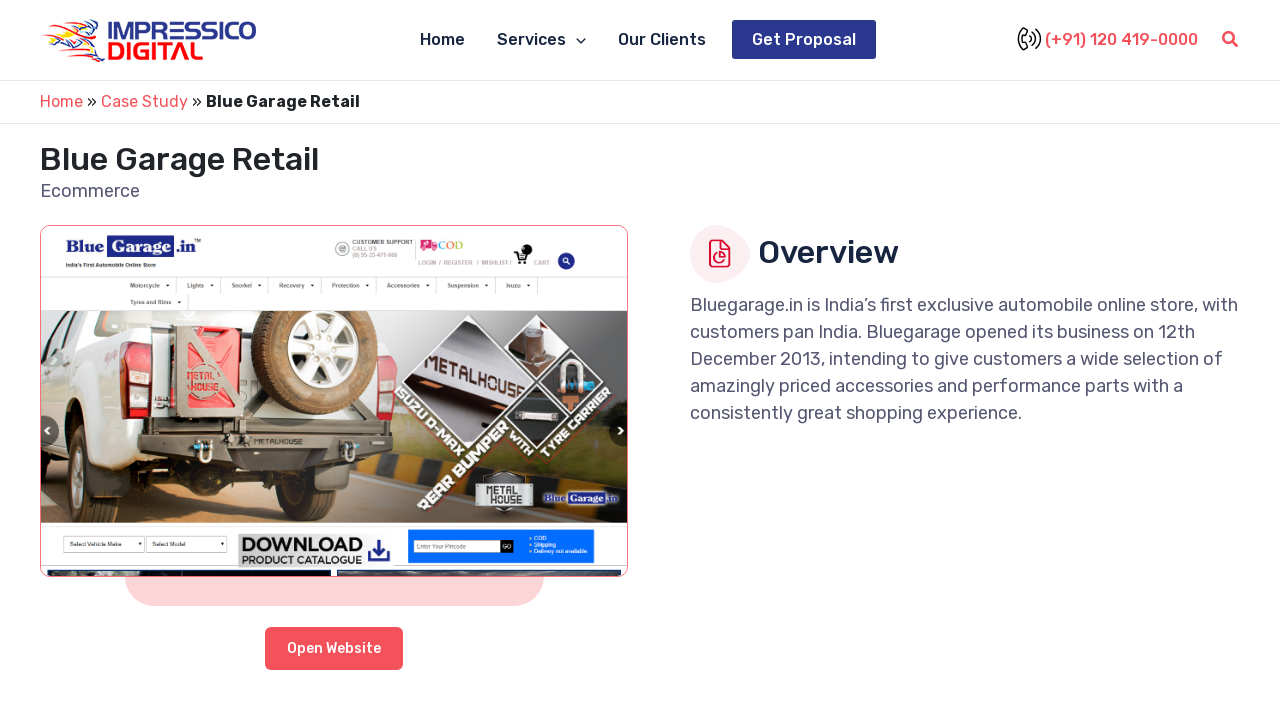

--- FILE ---
content_type: text/css
request_url: https://www.impressicodigital.com/wp-content/themes/ibsdigital-2023/style.css?ver=1.0.0
body_size: 82705
content:
/**
Theme Name: IBS Digital
Author: Gautam Murarka
Author URI: https://www.impressico.com
Description: Digital Marketing Agency | Digital Marketing Company
Version: 1.0.0
License: GNU General Public License v2 or later
License URI: http://www.gnu.org/licenses/gpl-2.0.html
Text Domain: ibs-digital
Template: astra
*/
.site-content .ast-container{display: block; max-width: 100%; padding: 0;}
/* .single-post .site-content .ast-container, .blog .site-content .ast-container{max-width: 1240px;display: flex;} */
.head-contact a{
    color: #F3525A;
    font-size: 16px;
    font-weight: 500;
    text-decoration: none;
    display: flex;
}
.head-contact a i{font-size: 23px; color: #000;}
* {
  margin: 0;
  padding: 0;
  box-sizing: border-box;
  -webkit-transition: all 0.5s ease;
  transition: all 0.5s ease;
}
*:focus, a:focus{outline: none;}

body {
  font-family: "Rubik", sans-serif;
  background-color: #F8F8F8;
}

body, html {
  height: 100%;
}

/*===============Variables=============*/
/*===============Mixin================*/
/**============Common CSS============**/
ul, li {
  padding: 0;
  margin: 0;
}

.clear {
  clear: both;
}

.bordernone {
  border: none !important;
}

.color-gray {
  color: #565872;
}



h2 {
  color: #172541;
}

h3 {
  color: #172541;
  margin-bottom: 0px;
  width: 100%;
}

h4 {
  font-size: 20px;
  font-weight: 500;
  color: #172541;
  margin-bottom: 0;
}

p {
  font-size: 18px;
  color: #565872;
  margin-bottom: 0;
}

img {
  max-width: 100%;
}

input {
  border: 1px solid #C5CFDD;
  border-radius: 8px;
  background-color: #fff;
  color: #7E8DA6;
  font-family: "Lato", sans-serif;
  font-size: 16px;
  font-weight: 400;
  width: 100%;
  height: 48px;
  padding: 0 10px;
}
#wpforms-44288 input[type="text"], #wpforms-44288 input[type="tel"], #wpforms-44288 input[type="email"] {
  border: 1px solid #C5CFDD;
  border-radius: 8px;
  background-color: #fff;
  color: #7E8DA6;
  font-family: "Lato", sans-serif;
  font-size: 16px;
  font-weight: 400;
  width: 100%;
  height: 48px;
  padding: 0 10px;
}
input:focus {
  outline: none;
}

#wpforms-44288 textarea {
  border: 1px solid #C5CFDD;
  border-radius: 8px;
  background-color: #fff;
  color: #7E8DA6;
  font-family: "Lato", sans-serif;
  font-size: 16px;
  font-weight: 400;
  width: 100%;
  padding: 10px 10px;
  resize: none;
}
#wpforms-44288 textarea:focus {
  outline: none;
}

/*****Common Button*****/
.faq-form .wpforms-container-full .wpforms-submit-container button.wpforms-submit , #wpforms-44288 button {
  background-color: #F3525A;
  color: #fff;
  border-radius: 6px;
  font-size: 20px;
  font-weight: 500;
  padding: 9px 22px;
  border: none;
}
.faq-form .wpforms-container-full .wpforms-submit-container button[type=submit]:hover{background-color: #F3525A; border:none;}
.contact-btn {
  background-color: #fff;
  border: 1px solid #565872;
  border-radius: 6px;
  padding: 15px 32px;
  font-weight: 700;
  font-size: 16px;
  text-transform: uppercase;
  color: #565872;
  box-shadow: 3px 4px 0px 0px #565872;
}
.contact-btn i {
  font-size: 24px;
  vertical-align: middle;
}
.contact-btn.active, .contact-btn:hover, .contact-btn:focus {
  color: #F3525A;
  box-shadow: 3px 4px 0px 0px #F3525A;
  border: 1px solid #F3525A;
  background: #fff;
}

.get-direction-btn {
  border: 1px solid #C8D6E8;
  padding: 10.5px 20px;
  background-color: #fff;
  font-size: 16px;
  font-weight: 400;
  color: #565872;
  border-radius: 6px;
  text-decoration: none;
}
.get-direction-btn i {
  color: #565872;
  font-weight: 600;
}
.get-direction-btn:hover i, .get-direction-btn:focus i{color:#fff;}
.get-direction-btn:hover, .get-direction-btn:focus {
  background-color: #F3525A;
  color: #fff;
  border-color: #F3525A;
}
.get-direction-btn:hover i {
  color: #fff;
}

.view-all-btn {
  text-decoration: none;
  border: 1px solid #F3525A;
  color: #F3525A;
  font-size: 16px;
  padding: 8px 15px 8px 20px;
  cursor: pointer;
  border-radius: 5px;
  background-color: #fff;
}
.view-all-btn i {
  font-weight: 600;
  margin-left: 3px;
}
.view-all-btn:hover, .view-all-btn:focus {
  background-color: #F3525A;
  color: #fff;
  border-color: #F3525A;
}

/*****End Common Button*****/
.down-scroll {
  background-color: #fff;
  width: 63px;
  height: 63px;
  border-radius: 100%;
  display: flex;
  position: absolute;
  left: 0;
  right: -190px;
  margin: auto;
  bottom: -35px;
  z-index: 1;
  -webkit-box-shadow: 0px 4px 20px 0px rgba(243, 82, 90, 0.16);
  -moz-box-shadow: 0px 4px 20px 0px rgba(243, 82, 90, 0.16);
  box-shadow: 0px 4px 20px 0px rgba(243, 82, 90, 0.16);
  border: 1px solid rgba(243, 82, 90, 0.8);
  cursor: pointer;
}
.down-scroll i {
  font-size: 28px;
  color: #F3525A;
}

.slide-arrow {
  font-size: 16px;
  font-weight: 400;
  color: #565872;
}
.slide-arrow span {
  vertical-align: middle;
  padding: 0 35px;
}
.slide-arrow i, .slide-arrow .fa-arrow-left, .slide-arrow .fa-arrow-right {
  font-size: 24px;
  color: #565872;
  vertical-align: middle;
  cursor: pointer;
}
.slide-arrow i.active, .slide-arrow .fa-arrow-left.active, .slide-arrow .fa-arrow-right.active {
  color: #F3525A;
}
.im-tag{    overflow: hidden; text-overflow: ellipsis;}

.im-tag a {
  color: #565872;
  background-color: #ECF0F4;
  font-size: 13px;
  text-decoration: none;
  border-radius: 6px;
  padding: 5px 10px;
  margin-right: 5px;
  white-space: nowrap;
}

.color-opacity {
  color: #94caeb !important;
}

.border-left0 {
  border-left: 0 !important;
}

.border-right0 {
  border-right: 0 !important;
}

.redColor {
  color: #F3525A;
}

.blue-dot-effectLeft:before {
  position: absolute;
  top: 10px;
  left: 0;
  content: "";
  background-image: url("./img/blue-dotted-bg.svg");
  background-repeat: no-repeat;
  width: 96px;
  height: 192px;
}

.blue-dot-effectRight:after {
  position: absolute;
  bottom: 0;
  right: 0;
  content: "";
  background-image: url("./img/blue-dotted-bg.svg");
  background-repeat: no-repeat;
  width: 96px;
  height: 192px;
  -ms-transform: rotate(180deg);
  /* IE 9 */
  transform: rotate(180deg);
}

.pink-dot-effectLeft:before {
  position: absolute;
  bottom:-200px;
  left: 0;
  content: "";
  background-image: url("./img/pink-dotted.svg");
  background-repeat: no-repeat;
  width: 96px;
  height: 192px;
  -ms-transform: rotate(180deg);
  /* IE 9 */
  transform: rotate(180deg);
}

.pink-dot-effectRight:after {
  position: absolute;
  bottom: -250px;
  right: 0;
  content: "";
  background-image: url("./img/pink-dotted.svg");
  background-repeat: no-repeat;
  width: 96px;
  height: 192px;
}

.step-bg {
  background-image: url("./img/step-pink-bg.svg");
  background-position: left 0;
  background-repeat: no-repeat;
  width: 86px;
  height: 85px;
  display: flex;
  align-items: center;
  justify-content: center;
  background-size: contain;
  padding: 5px 8px 10px 8px;
}
.step-bg img {
  max-width: 100%;
}

.step-bg-blue {
  background-image: url("./img/step-bg.svg");
  background-position: left 0;
  background-repeat: no-repeat;
  width: 86px;
  height: 85px;
  display: flex;
  align-items: center;
  justify-content: center;
  background-size: contain;
  padding: 5px 8px 10px 8px;
}
.step-bg-blue img {
  width: 43px;
}

.w15 {
  width: 15%;
}

.w60 {
  width: 60px;
}

.w65 {
  width: 65px;
}

.w80 {
  width: 80px;
}

.w82 {
  width: 82px;
}

.w88 {
  width: 88px;
}

.w90 {
  width: 90px;
}

.w100 {
  width: 100px;
}

.w102 {
  width: 102px;
}

.w120 {
  width: 120px;
}

.w132 {
  width: 132px;
}

.w134 {
  width: 134px;
}

.w140 {
  width: 140px;
}

.w142 {
  width: 142px;
}

.w150 {
  width: 150px;
}

.w158 {
  width: 158px;
}

.w160 {
  width: 160px;
}

.w168 {
  width: 168px;
}

.w170 {
  width: 170px;
}

.w175 {
  width: 175px;
}

.w178 {
  width: 178px;
}

.w180 {
  width: 180px;
}

.w183 {
  width: 183px;
}

.w188 {
  width: 188px;
}

.w204 {
  width: 204px;
}

.w209 {
  width: 209px;
}

.font14 {
  font-size: 14px;
}

.font15 {
  font-size: 15px;
}

.font16 {
  font-size: 16px;
}

.font18 {
  font-size: 18px;
}

.font22 {
  font-size: 22px;
}

/****Custom Check box and Radio Button ******/
.formCheck {
  margin-bottom: 0;
  min-height: 0;
  padding: 0 0 10px 0;
  cursor: pointer;
}

.faq-form .wpforms-form input[type=checkbox]:checked[type=checkbox], .im-form-right div.wpforms-container-full .wpforms-form input[type=checkbox]:checked[type=checkbox] {
  background-image: url("./img/check-mark.svg");
  background-repeat: no-repeat;
  background-position: center;
  background-size: 12px;
  height: 20px;
  width: 20px;
  margin-top: 3px;
  background-color: #F3525A;
  accent-color: #F3525A;
}
.faq-form .wpforms-container-full .wpforms-field.wpforms-field-checkbox ul li input[type=checkbox], .im-form-right div.wpforms-container-full .wpforms-form input[type=checkbox] {
  float: none;
  margin-left: 0;
  border: solid 1px #c5cfdd;
  border-radius: 0px;
  height: 20px;
  width: 20px;
  box-shadow: none;
  margin-top: 3px;
  cursor: pointer;
  border-radius: 3px;
  margin-right: 5px;
  vertical-align: sub;
  
}
.im-form-right div.wpforms-container-full .wpforms-form .wpforms-list-2-columns ul li{padding-right:10px !important; padding-bottom:5px !important;}
.wpforms-field-checkbox label {
  color: #333333;
  font-size: 15px;
  vertical-align: top;
  margin-left: 12px;
  cursor: pointer;
  user-select: none;
  font-family: "Lato", sans-serif;
}

.formRadio {
  margin-bottom: 0;
  min-height: 0;
  padding: 0 0 0px 0;
  cursor: pointer;
}
.faq-form .wpforms-container-full .wpforms-field-radio input:checked[type=radio], .im-form-right .wpforms-field-radio input:checked[type=radio] {
  background-image: url("./img/check-mark.svg");
  background-repeat: no-repeat;
  background-position: center 4px;
  background-size: 12px;
  height: 22px;
  width: 22px;
  margin-top: 1px;
  transition: none;
  background-color: #F3525A;
}
.faq-form .wpforms-container-full .wpforms-field-container .wpforms-field-radio input[type=radio], .im-form-right .wpforms-field-container .wpforms-field-radio input[type=radio] {
  float: none;
  margin-left: 0;
  border: solid 1px #c5cfdd;
  border-radius: 0px;
  height: 20px;
  width: 20px;
  box-shadow: none;
  margin-top: 1px;
  cursor: pointer;
  border-radius: 20px;
  accent-color: #F3525A; 
}
.faq-form label, .im-form-right label {
  color: #333333;
  font-size: 15px;
  vertical-align: inherit;
  margin-left: 12px;
  cursor: pointer;
  user-select: none;
  font-family: "Lato", sans-serif;
}
div.wpforms-container-full .wpforms-form .wpforms-field-label-inline{  vertical-align: inherit !important;}
input:checked ~ .checkmark {
  background-color: #002B4E;
}
/*===============SCSS================*/
.outer-page {
  min-height: 100vh;
}
.outer-page .inner-page {
  max-width: 100%;
  min-height: 100vh;
  width: 100%;
}
.outer-page .inner-page .header-section {
  padding: 14px 28px;
}
.outer-page .inner-page .header-section .main-menu ul.nav li {
  padding: 0 20px;
}
.outer-page .inner-page .header-section .main-menu ul.nav li a {
  font-size: 16px;
  color: #172541;
  text-decoration: none;
  font-weight: 500;
}
.outer-page .inner-page .header-section .main-menu ul.nav li a:hover {
  text-decoration: underline;
}
.outer-page .inner-page .header-section .main-menu ul.nav li a.active {
  color: #F3525A;
}
.outer-page .inner-page .header-section .head-contact {
  color: #F3525A;
  font-size: 16px;
  font-weight: 500;
}
.outer-page .inner-page .header-section .head-contact .fa-phone-volume {
  color: #172541;
  font-size: 24px;
  vertical-align: middle;
  margin-right: 12px;
}

.banner-section {
  background-color: #000C28;
  position: relative;
  background-image: url("../images/banner.png");
  background-position: right;
  background-repeat: no-repeat;
  background-size: contain;
  min-height: 594px;
  /*max-width: $maxWidth; margin: auto;*/
}
.banner-section .banner-inner {
  padding: 115px 0 87px 0;
}
.banner-section .banner-inner h1 {
  max-width: 560px;
  font-weight: 600;
}
.banner-section .banner-inner h1 i {
  color: #F3525A;
  font-style: normal;
}
.banner-section .banner-inner p {
  color: #fff;
  font-size: 24px;
  font-weight: 400;
  margin: 50px 0;
}
.banner-section .banner-inner button {
  padding: 16px 32px;
  border-radius: 8px;
  background-color: #F3525A;
  color: #fff;
  cursor: pointer;
  border: 0;
  font-size: 20px;
  font-weight: 500;
}
.banner-section .dotted-bg {
  position: absolute;
  top: 55px;
  left: 0;
  background-image: url("../images/banner_dotted.png");
  background-repeat: no-repeat;
  width: 92px;
  height: 161px;
}
.scroll-down {
  position: absolute;
  text-align: center;
  bottom: 20px;
  left: 50%;
  transform: translateX(-50%);
  font-size: 15px;
  color: #fff;
  z-index: 1;
  cursor:pointer;
}
.scroll-down a{color:#fff; align-items:center; display:flex;}
.scroll-down i{font-size:20px; vertical-align: middle;}
.banner-section .scroll-down .fa-computer-mouse-scrollwheel {
  font-size: 20px;
  vertical-align: middle;
  margin-right: 5px;
}

.slider {
  position: relative;
  background-color: #000C28;
}
.slider .tabination-dots {
  position: absolute;
  right: 40px;
  bottom: 30px;
  text-align: center;
}
.slider .tabination-dots .tab-dots li {
  list-style-type: none;
}
.slider .tabination-dots .tab-dots li button {
  width: 12px;
  height: 12px;
  text-indent: -9999px;
  border-radius: 20px;
  border: 0;
  background-color: #172541;
  opacity: 0.25;
  padding: 0;
}
.slider .tabination-dots .tab-dots li.tab-active button {
  opacity: 1;
}
.slider .tabination-dots .tab-prev,
.slider .tabination-dots .tab-next {
  border: 0;
  background: none;
}
.slider .tabination-dots .tab-prev i,
.slider .tabination-dots .tab-next i {
  font-size: 32px;
}
.slider .tabination-dots .tab-next {
  bottom: 0;
  z-index: 1;
}
.slider .tabination-dots .tab-disabled {
  opacity: 0.38;
}
.slider .tabination-dots .tab-prev {
  top: -40px;
  z-index: 1;
}

.short-details {
  max-width: 1366px;
  margin: auto;
}
.short-details .short-details-col {
  padding: 40px 0;
}
.short-details .short-details-col h3 {
  font-size: 20px;
  color: #565872;
  font-weight: 400;
  font-family: "Lato", sans-serif;
}
.short-details .short-details-col h3 span {
  display: block;
  font-size: 36px;
  font-weight: 900;
  color: #D90A2C;
}
.short-details .loader{align-items: baseline;}
	
.im-process {padding-bottom: 50px; background-color: #f8f8f8;}
.im-process .im-process-inner {
  background-position: left 0,  center 0;
  background-repeat: no-repeat, repeat-x;
  background-size:auto, cover;
  /*background-size: contain;*/
  /* height: 500px; */
  /* max-width: 1366px; */
  margin: auto;
  position: relative;
}
.im-process .im-process-inner .bg-after {
  position: relative;
}
.im-process .im-process-inner .bg-after:after {
  width: 530px;
  height: 50px;
  position: absolute;
  bottom: -33px;
  z-index: 1;
  background-color: #F3525A;
  opacity: 0.24;
  margin: auto;
  right: 55px;
  border-radius: 0 0 50px 50px;
  content: "";
  z-index: 1;
}

.im-process-section {
  width: 651px;
  -moz-border-radius: 10px;
  border-radius: 10px;
  background-color: #fff;
  min-height: 567px;
  position: relative;
  z-index: 2;
  margin-top: 54px;
  padding: 45px 40px;
  -webkit-box-shadow: 0px 8px 24px 0px rgba(0, 0, 0, 0.06);
  -moz-box-shadow: 0px 8px 24px 0px rgba(0, 0, 0, 0.06);
  box-shadow: 0px 8px 24px 0px rgba(0, 0, 0, 0.06);
}
.im-process-section h1 {
  font-size: 32px;
  font-weight: 600;
  color: #172541;
  text-transform: uppercase;
  margin-bottom: 20px;
}
.im-process-section p {
  font-size: 18px;
  font-weight: 400;
  color: #565872;
  margin-bottom: 35px;
}
.im-process-section ul li {
  display: flex;
  align-items: center;
  margin-bottom: 25px;
}
.im-process-section ul li:hover .im-process-stepBg {
  background-image: url("./img/step-bg-hover.svg");
}
.im-process-section ul li:hover .im-process-stepPara h4 {
  color: #F3525A;
}
.im-process-section ul li .im-process-stepPara {
  margin-left: 22px;
}
.im-process-section ul li .im-process-stepPara h4 {
  font-size: 22px;
  font-weight: 500;
  color: #172541;
  margin-bottom: 16px;
}
.im-process-section ul li .im-process-stepPara p {
  font-size: 16px;
  font-weight: 400;
  color: #565872;
  margin-bottom: 0;
}
.py-80{padding-top: 80px; padding-bottom:80px;}
.im-our-services{  background-color: #F8F8F8;}
.im-our-services .im-our-servicesCol {
  padding: 35px 25px;
  background-color: #fff;
  border: 1px solid #C8D6E8;
  border-radius: 10px;
  height: 100%;
}
.im-our-services .im-our-servicesCol:hover {
  -webkit-box-shadow: 0px 4px 20px 0px rgba(243, 82, 90, 0.16);
  -moz-box-shadow: 0px 4px 20px 0px rgba(243, 82, 90, 0.16);
  box-shadow: 0px 4px 20px 0px rgba(243, 82, 90, 0.16);
  border: 1px solid rgba(243, 82, 90, 0.8);
}
.im-our-services .im-our-servicesCol:hover .im-our-servicesStepPara h4, .im-our-services .im-our-servicesCol:hover .im-our-servicesStepPara h4 a {
  color: #D90A2C;
}
.im-our-services .im-our-servicesCol .im-our-servicesStepPara {
  margin-left: 22px;
}
.im-our-services .im-our-servicesCol .im-our-servicesStepPara h4, .im-our-services .im-our-servicesCol .im-our-servicesStepPara h4 a {
  font-size: 22px;
  font-weight: 500;
  color: #172541;
  margin-bottom: 12px;
}
.im-our-services .im-our-servicesCol .im-our-servicesStepPara p {
  font-size: 15.5px;
  font-weight: 400;
  color: #565872;
  margin-bottom: 0;
}

.im-social-marketing {
  background-color: #ECF0F4;
  position: relative;
}
.im-social-marketing .im-social-marketingInner {
  max-width: 1366px;
  background-image: url("../img/social-marketing.svg");
  background-repeat: no-repeat;
  background-position: right 0;
  margin: auto;
  min-height: 304px;
  background-size: 43%;
}
.im-social-marketing .im-social-marketingInner .im-social-marketingPara {
  padding-top: 95px;
}

.im-caseStudy {
  padding: 90px 0;
  background-color: #fff;
}
.im-caseStudy .casestudy, .im-caseStudy .container{padding: 0;}
 .im-caseStudy-col h3{cursor: pointer;}
.im-caseStudy .im-caseStudy-col p {
  font-weight: 400;
  color: rgba(23, 37, 65, 0.54);
  margin-bottom: 0;
}
.im-caseStudy .view-all-section {
  position: absolute;
  right: 0;
  top: -75px;
}
.page-template-template-case-study .im-blog-colImg{height:203px; border-radius:10px 10px 0px 0px;}

.page-template-template-case-study .im-caseStudy-col{position:relative; overflow:hidden;transition: all 0.5s ease;}
.page-template-template-case-study .im-caseStudy-col:after{content:""; width:100%; height:350px; background-color:#ebebeb; background-size:cover; -webkit-clip-path:polygon(0% 0%, 100% 60%, 100% 0%); clip-path:polygon(0% 0%, 100% 63%, 100% 0%); position:absolute; top:-1px; right:-1px; z-index:0;transition: all 0.5s ease;}
.page-template-template-case-study .im-caseStudy-col:hover:after{background-color:#F3525A;}
.case-box{ position:relative; z-index:1;}
.case-main-img .case-img-box .wp-post-image{ margin:0;}
.im-caseStudy-col {padding: 0 10px;}
.caseStudy-img{border:1px solid #e3e3e3; border-radius:13px; overflow:hidden; height:195px;}
.caseStudy-img img{min-width:100%;}
.im-caseStudy-col:hover img{-webkit-filter: sepia(100%);filter: sepia(100%);	-webkit-transition: .3s ease-in-out;transition: .3s ease-in-out;}
.im-caseStudy-col:hover h3{color:#f3525a;}
.casestudy .owl-controls{text-align: center; margin-top: 40px;}
.casestudy .owl-buttons{display: inline-block;}
.casestudy .owl-buttons div{float:left;font-size:0px;margin: 0 35px;}
.casestudy .owl-buttons div:after{font-weight: 300; font-size:24px; font-family: "Font Awesome 6 Pro";vertical-align: middle;cursor: pointer;}
.casestudy .owl-buttons div.owl-next{margin-left:0;}
.casestudy .owl-buttons .owl-prev:after{content: "\f060";}
.casestudy .owl-buttons .owl-next:after{content: "\f061";}
.precess-bg{width:60%; height:500px; display:list-item; position:absolute; background-size:cover; background-repeat:no-repeat; background-position:left top, right top; top: 0; bottom: 0; }
.precess-bg:after{content: ""; position: absolute; width: 100%; height: 500px;background-image: url(./img/pink-bg.svg); right:-100%;}
.slider-img img{width:100%;}
.im-clientTestimonial {
  padding: 80px 0;
  background-color: #ECF0F4;
}
.im-clientTestimonial .im-clientTestimonial-img {
  background-color: #F3525A;
  border-radius: 100%;
  padding: 15px 5px 0px 8px;
  display: inline-block;
  position: relative;
}
.im-clientTestimonial .im-clientTestimonial-img img {
  position: relative;
  z-index: 2;
}
.im-clientTestimonial .im-clientTestimonial-img:before {
  position: absolute;
  left: -22px;
  top: -10px;
  content: "";
  background-color: #F3525A;
  border-radius: 100%;
  width: 140px;
  height: 140px;
  z-index: 1;
}
.im-clientTestimonial .im-clientTestimonial-heading h3 {
  font-size: 24px;
  font-weight: 600;
  color: #F3525A;
  margin-bottom: 0;
}
.im-clientTestimonial .im-clientTestimonial-heading p {
  font-size: 16px;
  font-weight: 400;
  color: rgba(23, 37, 65, 0.54);
  margin-bottom: 0;
}
.im-clientTestimonial .im-clientTestimonial-para p {
  font-size: 20px;
  font-weight: 400;
  color: #172541;
  padding: 0 30px;
}
.im-clientTestimonial .im-clientTestimonial-para:after {
  position: absolute;
  bottom: -8px;
  right: 0;
  content: "";
  background-image: url("./img/testimonial-icon.svg");
  background-repeat: no-repeat;
  width: 36px;
  height: 28px;
  -ms-transform: rotate(180deg);
  /* IE 9 */
  transform: rotate(180deg);
}
.im-clientTestimonial .im-clientTestimonial-para:before {
  position: absolute;
  top: 20px;
  left: -20px;
  content: "";
  background-image: url("./img/testimonial-icon.svg");
  background-repeat: no-repeat;
  width: 36px;
  height: 28px;}

.im-clientTestimonial .owl-buttons div:after{font-size:32px; font-weight: 100; font-family: "Font Awesome 6 Pro";vertical-align: middle;cursor: pointer;}
.im-clientTestimonial .owl-buttons div{ font-size:0; display:inline-block;}
.im-clientTestimonial .owl-buttons .owl-prev:after{content: "\f0a8"; }
.im-clientTestimonial .owl-buttons .owl-next{float:right; margin-right:-20px;}
.im-clientTestimonial .owl-buttons .owl-prev{float:left; margin-left:-20px;}
.im-clientTestimonial .owl-buttons .owl-next:after{content:"\f0a9";}
.im-clientTestimonial .owl-controls{ top: 50%; position: absolute;left: 0;right: 0;transform: translateY(-50%);}

.im-brandSlider {background-color: #fff;}
.im-brandSlider .im-brandSlider-section img {max-width: 100%;}
.im-brandSlider .owl-wrapper .owl-item{align-items:center; text-align: center;}

.owl-buttons div:hover{color: #f3525a;}
.owl-buttons div{color: #565872;} 
.im-brandSlider .owl-buttons div:after{font-size:24px; font-weight: 300; font-family: "Font Awesome 6 Pro";vertical-align: middle;cursor: pointer;}
.im-brandSlider .owl-buttons div{ font-size:0; display:inline-block;}
.im-brandSlider .owl-buttons .owl-prev:after{content: "\f053"; }
.im-brandSlider .owl-buttons .owl-next{float:right; margin-right:-20px;}
.im-brandSlider .owl-buttons .owl-prev{float:left; margin-left:-20px;}
.im-brandSlider .owl-buttons .owl-next:after{content: "\f054";}
.im-brandSlider .owl-controls{ top: 50%; position: absolute;left: 0;right: 0;transform: translateY(-50%);}

.im-readyTogrow {padding: 75px 0;background-color: #F8F8F8;}
.im-readyTogrow .container span:last-child{ display: none;}


.im-blog-section {
  background-color: #fff;
  padding: 95px 0;
}
.im-blog-section .im-blog-col {
  border-radius: 8px;
  border: 1px solid #C8D6E8;
}
.im-blog-section .im-blog-col:hover {
  border: 1px solid #F3525A;
}
.im-blog-section .im-blog-col:hover .im-tag a {
  color: #F3525A;
  background-color: #FCEFF1;
}
.im-blog-colImg{height:180px;overflow: hidden;border-radius: 10px;position: relative;}
.im-blog-colImg img.wp-post-image{ margin: 0;}
.textwidget ul li a{ text-decoration:none;}
.textwidget ul li h6{font-size:13px; color:#172541; margin-bottom: 0;}
.textwidget ul li p{font-size:12px; color:#565872; text-transform: capitalize;}
.textwidget img{border-radius: 6px;}
.author-title{text-transform: capitalize;}
#secondary .widget h2.widget-title{font-size:16px; text-transform:uppercase; color:#565872;}
.site-footer .footer-widget-area-inner .widget_block strong.widget-title{font-weight:600;}
.site-footer .footer-widget-area-inner .widget_block{ margin-bottom: 1rem; }
.wp-block-search__label{ display:none;}


.widget.widget_categories nav ul{ line-height:normal; margin:0; padding:0;}
.widget.widget_categories nav ul li{ margin:0 0 0 10px!important;   
    background-size: 10px;
    background-image: url(/wp-content/uploads/2025/09/right-arrow.png);
    padding: 0 0 0 15px;
    background-repeat: no-repeat;
    background-position: center left;
    } 


.widget.wpforms-widget { padding: 20px;
    background: #fbfbfb;
    border: 1px solid #ccc;
	}

button.wpforms-submit.fbtn	{
		
		    background-color: rgb(243, 82, 90) !important;
    color: rgb(255, 255, 255) !important;
    font-size: 20px !important;
    font-weight: 500;
    border-radius: 6px !important;
    padding: 2px 20px !important;
		border:0 !important;
	}



/* form[role="search"]{position: relative;}
form[role="search"] input[type="search"]{height: 40px; border-radius: 6px; background: #F0F3F4;}
form[role="search"] button{position: absolute; margin: 0;} 
#secondary .wp-block-search__button{background-image: url("./img/search-icon.png"); background-color: transparent; font-size: 0; width: 50px;height: 40px; background-repeat: no-repeat; background-position: center;}*/

.widget_search .search-form>label{ width: 100%;}
.widget_search .search-form .search-field{padding: 0 0 0 35px;}
.widget_search .search-form button{ right:auto; left:15px;}
.widget_search .search-form .search-field{height:40px; border-radius:6px; background:#F0F3F4;}
.widget_search .search-form .search-field:focus{ outline:none;}
.widget_search .search-form i {color: rgb(23 36 64 / 54%); font-size: 20px; line-height: 1.6;}

.im-blog-section .im-blog-col .im-blog-colImg img {
  min-width: 100%;
  min-height: 100%;
  align-items: center;
  display: inline-flex;
  position: absolute;
}
.im-blog-section .blog-left-arrow, .im-blog-section .blog-right-arrow {
  margin: 0;
  position: absolute;
  top: 50%;
  transform: translate(-50%, -50%);
  font-size: 32px;
  color: #565872;
  cursor: pointer;
}
.im-blog-section .blog-left-arrow.active, .im-blog-section .blog-right-arrow.active {
  color: #F3525A;
}
.im-blog-section .blog-left-arrow {
  left: -40px;
}
.im-blog-section .blog-right-arrow {
  right: -40px;
}

.im-blog-section .owl-item{padding: 0 10px;}
.im-faq-section {
  background-color: #ECF0F4;
  padding: 75px 0;
}
.im-blog-section .owl-carousel{padding:0;}
.im-blog-section h3{ cursor: pointer;}

.single-post h1{font-size:28px; font-weight:500;}
.post-date{font-size:13px; color:#1725418a;}
.wp-post-image{ margin:25px 0}
.single-post a{color:#F3525A;}
.single-post p{font-size:16px; color:#172541;}
.author-info{border:4px solid #efefef; padding:15px;}
.author-bio .details{text-align: justify; padding: 0 0 0 15px; /*border-left: 1px solid #ccc;*/}
.author-bio h5{ color:#407eb0; }
.author-avatar{ position:relative; padding-right:0; }
.author-avatar::before{ content:""; position:absolute; left: -2px; top: 6px; width:40px; height:40px; border-radius:100px; background-color:rgba(191, 216, 176, 0.8); }
.author-avatar::after{ content:""; position:absolute; left: 18px; top: -5px; width:30px; height:30px; border-radius:100px; background-color:rgba(169, 197, 218, 0.8); }
.author-avatar img{ border-radius: 100px;border: 8px solid #efefef; }
.single-post .content-area article p{ margin:15px 0;}
.single-post .content-area article ul li { font-size: 16px; color: #172541; font-weight: 500; padding: 0px 0 0 0px; margin-left: 20px; line-height: 2;}
.single-post .content-area article ::marker {color: red;}
.single-post .content-area h4{font-size:28px; margin-top:30px}
.ast-separate-container .post-navigation{padding:0;}
.single .post-navigation a { padding: 35px 25px; width: 100%; background: #ECF0F4; font-size: 15px; color: #172541; text-decoration: none; margin:0;}
.single .post-navigation .nav-links{ margin:72px 0;}
.single .post-navigation a i{font-size: 28px; margin:5px}
.single .post-navigation a .meta-nav{display: flex; align-items: center;}
.single .post-navigation a:hover{color:#F3525A;}
.nav-links .nav-previous a{text-align:left;    border-right: 2px solid #fff;}
.nav-links .nav-next a, .nav-links .nav-next a .meta-nav{text-align:right; float:right;}
/* .owl-carousel .owl-wrapper-outer{margin-left: -30px; margin-right: -30px;} */

.accordion-item{background: no-repeat;border: none;}
.accordion-item p{font-size: 16px;font-weight: 400;color: #565872; margin-bottom: 0;}
.accordion-header .accordion-button{color: #172541; font-size: 20px;font-weight: 500;margin-bottom: 20px; background: transparent; border: none; margin-bottom: 0; box-shadow: none;}
.accordion-button:after{display: none;}

.accordion-button.collapsed i.fa-circle-plus, .accordion-button i.fa-circle-minus{display:inline-block}
.accordion-button i.fa-circle-plus, .accordion-button.collapsed i.fa-circle-minus{display:none;}
.accordion-button i{ font-size: 25px;color: #F3525A;margin-left: -17px; margin-right: 17px;}
.ast-footer-copyright p{font-size: 13px;font-size: 13px;color: #1725418a;}
.footer-bar-navigation nav ul li a{text-decoration: none;}
.footer-bar-navigation nav ul li{position: relative;}
.footer-bar-navigation nav ul li:first-child:after{display:none;}
.footer-bar-navigation nav ul li:after{content: ''; position: absolute; height:100%; width:1px; background-color:#ccc;}
.ast-footer-social-1-wrap .ast-builder-social-element{padding:10px; border:1px solid #cfcfcf;}
.im-clientTestimonial-img a{width: 170px; height: 170px; display: inline-block; overflow: hidden; border-radius: 50%;}
.im-clientTestimonial-img a img{width:100%;}
.im-faq-section .im-faq-accordionWrap .im-faq-accordion {
  display: flex;
}
.im-faq-section .im-faq-accordionWrap .im-faq-accordion.show .im-faq-accordionLeft .fa-circle-plus {
  display: none;
}
.im-faq-section .im-faq-accordionWrap .im-faq-accordion.show .im-faq-accordionLeft .fa-circle-minus {
  display: block;
}
.im-faq-section .im-faq-accordionWrap .im-faq-accordion.show .im-faq-accordionRight p {
  display: block;
}
.im-faq-section .im-faq-accordionWrap .im-faq-accordion .im-faq-accordionLeft i, .im-faq-section .im-faq-accordionWrap .im-faq-accordion .im-faq-accordionLeft .fa-circle-plus {
  font-size: 25px;
  color: #F3525A;
}
.im-faq-section .im-faq-accordionWrap .im-faq-accordion .im-faq-accordionLeft .fa-circle-plus {
  display: block;
}
.im-faq-section .im-faq-accordionWrap .im-faq-accordion .im-faq-accordionLeft .fa-circle-minus {
  display: none;
}
.im-faq-section .im-faq-accordionWrap .im-faq-accordion .im-faq-accordionRight h2 {
  color: #172541;
  font-size: 20px;
  font-weight: 500;
  margin-bottom: 20px;
}
.im-faq-section .im-faq-accordionWrap .im-faq-accordion .im-faq-accordionRight p {
  font-size: 16px;
  font-weight: 400;
  color: #565872;
  margin-bottom: 0;
  display: none;
}

.im-footer-section {
  background-color: #F8F8F8;
  padding: 75px 0 0 0;
}
.im-footer-col p {
  font-size: 14px;
  color: #565872;
  font-weight: 400;
  line-height: 26px;
}
.im-footer-emailIcon {
  width: 38px;
  height: 38px;
  border-radius: 100%;
  border: 1px solid rgba(23, 37, 65, 0.38);
  background-color: #fff;
  display: flex;
  justify-content: center;
  align-items: center;
  padding: 10px 8px 12px 10px;
}
.im-footer-emailIcon i, .im-footer-emailIcon .fa-envelope {
  font-size: 18px;
  color: #D90A2C;
}
.im-footer-col .im-footer-emailText p {
  color: #172541;
  margin-bottom: 0;
  line-height: normal;
}
.im-footer-col .im-footer-emailText p strong {
  font-weight: 500;
}
.im-footer-col .im-footer-social a {
  width: 38px;
  height: 38px;
  border-radius: 100%;
  border: 1px solid rgba(23, 37, 65, 0.38);
  background-color: #fff;
  padding: 9px 8px 8px 9px;
  text-decoration: none;
  display: inline-block;
}
.im-footer-col .im-footer-social a i {
  font-size: 20px;
  color: #172541;
}
.im-footer-btm {
  border-top: 1px solid #C1C1C1;
}
.im-footer-btm p {
  font-size: 13px;
  color: rgba(23, 37, 65, 0.54);
  margin-bottom: 0;
}
.im-footer-btm .im-footer-btmNav {
  font-size: 13px;
  color: rgba(23, 37, 65, 0.54);
}
.im-footer-btm .im-footer-btmNav a {
  font-size: 13px;
  color: rgba(23, 37, 65, 0.54);
  text-decoration: none;
}

.widget_nav_menu ul li {
  list-style-type: none;
  margin-bottom: 10px;
}
.widget_nav_menu ul.menu li a {
  text-decoration: none;
  color: #172541;
  font-size: 14px;
  font-weight: 400;
}
.widget_nav_menu ul.menu li a:hover {
  text-decoration: underline;
}

/****==========Contact Us Page ========******/
.im-banner-section {
  background-color: #133354;
}
.im-banner-section .im-banner-innSection {
  max-width: 1366px;
  margin: auto;
  background-image: url("../images/contact-banner.svg");
  background-position: center 0;
  background-repeat: repeat-x;
  background-size: 100%;
  min-height: 216px;
}
.im-banner-section .im-contBanner-para h1 {
  color: #fff;
  font-size: 60px;
  font-weight: 600;
  line-height: normal;
  margin-bottom: 0;
}
.im-banner-section .im-contBanner-para p {
  color: #fff;
  font-size: 24px;
  font-weight: 400;
  margin-bottom: 0;
  line-height: normal;
}

.im-form-section {
  padding: 0 0 92px 0;
  background-color: #F8F8F8;
}
.im-form-section .im-form-sectionInn {
  max-width: 1366px;
  margin: auto;
  background-color: #F8F8F8;
}
.im-form-section .im-form-sectionInn .im-form-left {
  background-color: #fff;
  border-radius: 0 0 121px 0;
}
.im-form-section .im-form-sectionInn .im-form-left:before {
  top: 0;
  left: 0;
  bottom: auto;
}
.im-form-section .im-form-sectionInn .im-form-right {
  padding: 100px 82px 0 82px;
}
.im-form-section .im-form-sectionInn .im-form-right .im-form-checkSelection {
  padding-top: 12px;
}
.im-form-section .im-form-sectionInn .im-form-right .im-form-checkSelection p {
  color: rgba(23, 37, 65, 0.54);
  font-family: "Lato", sans-serif;
}
.wpforms-field label.wpforms-field-label{color: rgba(23, 37, 65, 0.54);}

.im-contact-details .im-contact-detailsInn {
  background-color: #fff;
  padding: 99px 0 0 0;
  z-index: 2;
}
.im-contact-details .im-contact-detailsInn:after {
  position: absolute;
  top: 0;
  right: 0;
  left: 0;
  margin: auto;
  content: "";
  background-image: url("./img/map-dot-bg.svg");
  background-repeat: no-repeat;
  background-position: center -10px;
  width: 462px;
  height: 196px;
  z-index: -1;
}
.im-contact-details .im-contact-detailsInn .im-contact-tab li{display: inline-block; margin-right: 58px;list-style-type: none;}
.im-contact-details .im-contact-detailsInn .im-contact-tab li a{
  
  font-size: 24px;
  color: #565872;
  font-weight: 500;  
}
.im-contact-details .im-contact-detailsInn .im-contact-tab li.active a, .im-contact-details .im-contact-detailsInn .im-contact-tab li:hover a{
  color: #F3525A;
  text-decoration: underline;
  cursor: pointer;
}
.im-contact-details .im-contact-detailsInn .im-contact-map {
  background-image: url("./img/map-bg.svg");
  background-repeat: no-repeat;
  background-position: center 0;
  padding: 125px 0;
  background-size: 100%;
}
.im-contact-details .im-contact-detailsInn .im-contact-map .im-contDetails-direction {
  border-radius: 8px;
  border: 1px solid #C8D6E8;
  background-color: #fff;
  padding: 30px 20px;
  height: 100%;
}
.im-contact-details .im-contact-detailsInn .im-contact-map .im-contDetails-direction:hover {
  border: 1px solid #F3525A;
}
.im-contact-details .im-contact-detailsInn .im-contact-map .im-contDetails-direction p {
  font-size: 16px;
  color: #565872;
  font-weight: 400;
  min-height: 96px;
}

/****==========SEO Services Page ========******/
.im-our-achievments{padding-top: 30px;}

.im-our-achievments .im-our-achievmentsTab ul {
  border: 1px solid #C8D6E8;
  display: flex;
  -webkit-box-shadow: 0px 8px 24px 0px rgba(0, 0, 0, 0.06);
  -moz-box-shadow: 0px 8px 24px 0px rgba(0, 0, 0, 0.06);
  box-shadow: 0px 8px 24px 0px rgba(0, 0, 0, 0.06);
  padding: 12px 25px;
}
.im-our-achievments .im-our-achievmentsTab ul li {
  list-style-type: none;
  padding-right: 54px;
}
.im-our-achievments .im-our-achievmentsTab ul li a {
  color: #172541;
  font-size: 18px;
  font-weight: 400;
  text-decoration: none;
}
.im-our-achievments .im-our-achievmentsTab ul li a.active, .im-our-achievments .im-our-achievmentsTab ul li a:hover {
  color: #F3525A;
  text-decoration: underline;
}
.im-our-achievmentsTab .nav-tabs li button{padding: 0; color: #172541; font-size: 18px; font-weight: 500; text-decoration: none; box-shadow: none; border:none;border-bottom: 2px solid #fff; border-radius: 0;}
.im-our-achievmentsTab .nav-tabs li button.active, .im-our-achievmentsTab button:hover{color: #F3525A; border-color: #F3525A;}
.im-our-achTab-para{padding-left: 25px;}

.im-our-achTab-para h2 {
  color: #000;
}
.im-our-achTab-para p {
  color: #172541;
  border-left: 3px solid #f3525a;
  padding-left: 20px;
  margin-bottom: 15px;
}
.im-our-achTab-para ul li {
  list-style-type: none;
  font-size: 18px;
  color: #172541;
  font-weight: 500;
  background-image: url("./img/hand-arrow.png");
  background-repeat: no-repeat;
  background-position: left 16px;
  padding: 15px 0 0 40px;
}

.bg-white{background-color: #fff !important;}
.bg-gray{background-color: #f8f8f8 !important;}
.bg-dgray{background-color: #ECF0F4 !important;}

.im-seoWork {
  padding: 95px 0 95px 0;
  background-color: #f8f8f8;
}
.pt-230{padding-top: 230px;}
.im-seoWork .container{position: relative;z-index: 0;}
.im-seoWork .im-seoWork-step-wrap {
  border-radius: 14px;
  box-shadow: 3px 7px 8px 0 rgba(0, 0, 0, 0.16);
  background-color: #fff;
}
.im-seoWork .im-seoWork-step-wrap .im-seoWork-step {
  font-size: 17px;
  font-weight: 500;
  color: #fff;
  padding: 25px 10px 10px 10px;
  margin-top: -15px;
}
.im-seoWork .im-seoWork-step-wrap .im-seoWork-step span {
  display: block;
  font-size: 38px;
  font-weight: 600;
  color: #fff;
}
.im-seoWork .im-seoWork-step-wrap .im-seoWork-stepPara p {
  font-size: 15px;
  font-weight: 400;
  color: #565872;
}

.blue-step-bg {
  background-image: url("./img/blue-calendar-bg.svg");
  background-repeat: no-repeat;
  background-position: left 0;
  width: 182px;
  height: 140px;
}

.red-step-bg {
  background-image: url("./img/red-calendar-bg.svg");
  background-repeat: no-repeat;
  background-position: left 0;
  width: 182px;
  height: 140px;
}

.step-right-arrow:after {
  position: absolute;
  right: -35px;
  content: "";
  top: 50%;
  transform: translate(-50%, -50%);
  width: 0px;
  height: 0px;
  border-top: 25px solid transparent;
  border-bottom: 25px solid transparent;
  border-left: 25px solid #fff;
  -webkit-filter: drop-shadow(6px 2px 4px rgba(0, 0, 0, 0.16));
  filter: drop-shadow(6px 2px 4px rgba(0, 0, 0, 0.16));
}

.step-left-arrow:before {
  position: absolute;
  left: -12px;
  content: "";
  top: 50%;
  transform: translate(-50%, -50%);
  width: 0px;
  height: 0px;
  border-top: 25px solid transparent;
  border-bottom: 25px solid transparent;
  border-right: 25px solid #fff;
  -webkit-filter: drop-shadow(-4px 4px 4px rgba(0, 0, 0, 0.16));
  filter: drop-shadow(-4px 4px 4px rgba(0, 0, 0, 0.16));
}

.step-left-arrow .zigzag-last{ left:-168px; }
.step-left-arrow .zigzag-last:before{left: 20px; width: 9em;}
.zigzag-1 {
  background-color: #fff;
  border: 8px solid #DC2828;
  outline-width: 4px;
  outline-color: #07245E;
  outline-style: solid;
  width: 10px;
  height: 10px;
  position: absolute;
  right: -175px;
  border-radius: 100%;
  padding: 4px;
  transform: translate(-50%, -50%);
  top: 50%;
  z-index: -1;
}
.zigzag-1:before {
  height: 4px;
  background-color: #dc2828;
  content: "";
  position: absolute;
  width: 130px;
  right: 18px;
}
.zigzag-1:after {
  width: 8px;
  height: 158px;
  background-color: #07245E;
  content: "";
  position: absolute;
  right: 45px;
  transform: rotate(31deg);
  top: 5px;
}

.zigzag-2 {
  background-color: #fff;
  border: 8px solid #DC2828;
  outline-width: 4px;
  outline-color: #07245E;
  outline-style: solid;
  width: 10px;
  height: 10px;
  position: absolute;
  left: -34%;
  border-radius: 100%;
  padding: 4px;
  transform: translate(-50%, -50%);
  top: 50%;
  z-index: -1;
}
.zigzag-2:before {
  height: 4px;
  background-color: #DC2828;
  content: "";
  position: absolute;
  width: 9em;
  left: 20px;
}
.zigzag-2:after {
  width: 8px;
  height: 158px;
  background-color: #07245E;
  content: "";
  position: absolute;
  left: 45px;
  transform: rotate(149deg);
  top: 5px;
}

.zigzag-3 {
  background-color: #fff;
  border: 8px solid #DC2828;
  outline-width: 4px;
  outline-color: #07245E;
  outline-style: solid;
  width: 10px;
  height: 10px;
  position: absolute;
  right: -175px;
  border-radius: 100%;
  padding: 4px;
  transform: translate(-50%, -50%);
  top: 50%;
  z-index: -1;
}
.zigzag-3:before {
  height: 4px;
  background-color: #DC2828;
  content: "";
  position: absolute;
  width: 130px;
  right: 18px;
}
.zigzag-3:after {
  width: 8px;
  height: 158px;
  background-color: #07245E;
  content: "";
  position: absolute;
  right: 45px;
  transform: rotate(31deg);
  top: 5px;
}

.zigzag-4 {
  background-color: #fff;
  border: 8px solid #DC2828;
  outline-width: 4px;
  outline-color: #07245E;
  outline-style: solid;
  width: 10px;
  height: 10px;
  position: absolute;
  left: -34%;
  border-radius: 100%;
  padding: 4px;
  transform: translate(-50%, -50%);
  top: 50%;
  z-index: -1;
}
.zigzag-4:before {
  height: 4px;
  background-color: #DC2828;
  content: "";
  position: absolute;
  width: 9em;
  left: 20px;
}
.zigzag-4:after {
  width: 8px;
  height: 158px;
  background-color: #07245E;
  content: "";
  position: absolute;
  left: 45px;
  transform: rotate(149deg);
  top: 5px;
}

.zigzag-last {
  background-color: #fff;
  border: 8px solid #DC2828;
  outline-width: 4px;
  outline-color: #07245E;
  outline-style: solid;
  width: 10px;
  height: 10px;
  position: absolute;
  right: -175px;
  border-radius: 100%;
  padding: 4px;
  transform: translate(-50%, -50%);
  top: 50%;
  z-index: -1;
}
.zigzag-last:before {
  height: 4px;
  background-color: #DC2828;
  content: "";
  position: absolute;
  width: 130px;
  right: 18px;
}

.main-header-menu .sub-menu .menu-link{padding:0.6em 1em; font-weight:400; font-size:15px;}
.group-blog .ast-row article.ast-article-post{width:50%; float:left; padding:15px;}
.ast-blog-featured-section{height:227px; overflow:hidden; display:block; margin-bottom:0;}
.entry-title a{font-size: 20px; font-weight: 500; text-decoration: none;}
.blog h2.entry-title{line-height: 28px;white-space: nowrap;text-overflow: ellipsis;  overflow: hidden;}
.type-post .blog-layout-1{border: 1px solid #C8D6E8; border-radius: 10px; overflow: hidden;}
.type-post:hover .blog-layout-1{border-color:#F3525A; box-shadow:0 0 20px 0px #f3525a33;}
.type-post:hover h2:hover, .type-post:hover h2:hover a{color: #f3525a;}

.type-post.sticky{ display: none;}
.blog .entry-header{padding: 0 15px;}
.blog .entry-content{display: none;}
.blog-layout-1:hover .post-thumb-img-content{ margin:15px;}
.post-thumb-img-content{ overflow: hidden; border-radius: 10px 10px 0px 0px;}
.entry-meta .cat-links{    white-space: nowrap;overflow: hidden; text-overflow: ellipsis; width: 100%;  display: inline-block;}
.cat-links a{text-decoration: none; background-color: #ECF0F4; font-size: 13px; color: #565872; border-radius: 6px; padding:6px 10px; white-space:nowrap; line-height:35px;}
.blog-layout-1:hover .cat-links a{background-color: #FCEFF1; color:#F3525A; }

.slider-img-sec{ width:60%; float:left;}
.slider-contant-sec{ width:40%; float:left;}
.blogs-slider{background:#F3525A;}
.slider-contant-sec{ padding: 20px; color:#ffffff;}
.slider-contant-sec h3{font-size:21px; color:#fff;display: -webkit-box; -webkit-line-clamp: 2; -webkit-box-orient: vertical; overflow: hidden;}
.slider-contant-sec a{white-space: nowrap;display: inline-block;  margin-bottom:3px;}
.post.format-standard{ padding: 0; width:50%; float:left;}
.blogs-slider .author-box{ display:flex;}
.author-box a.profile-pic{ height:40px; width:40px; border-radius:50px; overflow:hidden; margin-right:10px;}
.slider-img-sec, .slider-img-sec img{min-height: 281px;}
.blogs-slider p.author-name a{color: #fff; text-decoration:none;}
.blogs-slider .author-name{font-size:14px; color:#ffffffb3}
.blogs-slider .author-name a{display:block; }
.blogs-slider .author-box img{ width: 40px; height: 40px;}
.blogs-slider .owl-controls{position: absolute; right: 0; bottom: 0px; width: 40%; padding: 0 20px 20px;}
.blogs-slider .owl-buttons .owl-prev{font-size:0; width:28px; height:28px; background: url("./img/slider-arrow-left.png"); float:left;}
.blogs-slider .owl-buttons .owl-next{font-size:0; width:28px; height:28px; background: url("./img/slider-arrow-right.png"); float:right;}
.blogs-slider .owl-pagination{width: 100%; display: block;}
.blogs-slider .owl-page span{ width:8px; height:8px; border-radius:50%; background:#fff;}
.pagination-sec{display:block; clear:both; text-align:center; margin-top:56px;}
.pagination{display:block;}
.pagination a{font-size:16px; color:#565872; text-decoration:none; padding: 9px 13px;}
.im-blog-section.blog-list  {padding: 45px 0 0px 0;}
.pagination a:hover{color:#F3525A}
.page-numbers.current{ padding:9px 13px; border:1px solid #F3525A; border-radius:4px; background:rgb(243 82 90 / 5%); color:#F3525A;}
.ast-separate-container .ast-article-post, .ast-separate-container .ast-article-single{border:none;}
.im-blog-section.blog-list .im-caseStudy-col{ margin:10px;}
.blog-list .author-box .author-name{color: #565872; font-size: 14px;}
.blog-list .author-box .author-name a{text-decoration: none; color: #172541;}
.blog-list .author-box .profile-pic{width:36px; height:36px;}
.blog-list .author-box{margin-top:10px; align-items:center;}

/* case studies */
/* .case-main-img img{ margin:0;} */
.case-img-box{height:350px; overflow:hidden;border-radius:10px;}
.case-main-img{border:1px solid rgb(243 82 90 / 80%);border-radius:10px;position: relative;margin-bottom: 50px;}
.case-main-img:after {width: 419px; height: 30px; position: absolute; bottom: -30px; background-color: #F3525A; opacity: 0.24; margin: auto; right: 0; border-radius: 0 0 51px 50px; content: "";  z-index: 1; left: 0;}

.btn{text-decoration: none; padding: 10px 21px; font-size: 14px; border-radius: 6px; font-weight: 500;}
.btn-red{background: #F3525A; color: #fff;}
.objectives p{ border-left:3px solid #F3525A; padding-left:20px;}

.list-sec{ margin-left:41px; margin-top:10px; }
.list-sec li{font-size: 18px; color: #565872;}

.showcase-sec{background: #ECF0F4;}
.showcase-sec ul li, .showcase-sec .gallery-container a{width: 31.3%; vertical-align: top; height: 306px; overflow: hidden; float: left; margin: 0 1% 20px 1%; cursor: pointer;}
.showcase-sec .gallery-container{margin: 0 -10px;}
.showcase-sec ul li:hover .overflow-box{display:block;}
.overflow-box{position: absolute; background: rgb(23 37 65 / 84%); width: 100%; height: 100%; display:none;}
.overflow-box a{color:#fff; position:absolute; top:50%; left:50%; transform:translate(-50%, -50%); text-decoration:none;}
.gallery-box{position: relative;height: 306px;}

.services_offered p, .services_offered ul li, .result_delivered p, .result_delivered ul li{padding-left:40px; position: relative;list-style: none; margin: 10px 0 10px 20px;font-size: 18px; color: #565872;}
.services_offered p:after, .services_offered ul li:after, .result_delivered p:after, .result_delivered ul li:after{content: ""; background: url(./img/case-list-icon.svg); background-position: center; width: 25px; height: 25px; display: inline-block; left: 0; position: absolute; background-size: contain; background-repeat: no-repeat; top: 0;}
.showcase-sec ul.slides{margin: 0 -7px;}
.pl-50{ padding-left:50px;}
.site-content h3{padding-bottom:20px;}
header.main-title h1{padding: 0;margin: 0;}
header.main-title{padding-bottom:20px;}
.pb-7 {
  padding-bottom: 5rem!important;
}
.feature-img-sec{height:216px; position:relative;}
.feature-img{position:absolute; top:0; left:0; width:100%; height:100%; overflow:hidden;}
.feature-img img{margin:0; width:100%;position: absolute; transform: translate(-50%, -50%); top: 50%; left: 50%;}
.feature-text{position:relative;}
.feature-text h1, .feature-text p{color:#fff; margin:0;}
.feature-text p{font-size:24px;}
.designrush{}
.designrush h3{margin-bottom: 15px;}
/* .lg-components .lg-thumb-outer .lg-thumb .lg-thumb-item, .lg-components .lg-thumb-outer .lg-thumb{width:auto !important;} */

@media (min-width: 1200px)  {
  .container{max-width:1240px;padding-left: 20px; padding-right: 20px;}
}
@media (min-width: 1400px)  {
  .container{max-width:1240px;padding-left: 20px; padding-right: 20px;}
}

@media only screen and (max-width: 1024px) and (min-width: 800px)  {
.im-seoWork .im-seoWork-step-wrap .im-seoWork-step {font-size: 17px;font-weight: 500;color: #fff;padding: 10px 8px 10px 10px; margin-top: -9px;}
.blue-step-bg, .red-step-bg {width: 100px; height: 70px; background-size: cover;}
.im-seoWork .im-seoWork-step-wrap .im-seoWork-step span {font-size: 22px;}
.im-seoWork-stepPara{padding: 4px !important;}
.im-seoWork .im-seoWork-step-wrap .im-seoWork-stepPara p {margin-top: 0px !important;}
.zigzag-2:after, .zigzag-4:after{height:177px; left:53px;}
.zigzag-1:after, .zigzag-3:after, .zigzag-last:after{height:177px; right:53px;}
}

@media screen and (max-width:800px) {
  .zigzag-1, .zigzag-2, .zigzag-3, .zigzag-4, .zigzag-last{display:none;}
  .step-right-arrow:after, .step-left-arrow:before { left:23%; content: ""; bottom:-36px; transform:rotate(90deg); top:auto;}
  .step-right-arrow{ margin-bottom:20px;}
  .step-left-arrow{ margin-bottom:65px;}
  .step-left-arrow:before{left:23%; content:""; bottom:-36px; top:auto; transform:rotate(270deg);}
  .im-social-marketing .im-social-marketingInner .im-social-marketingPara {padding-top: 60px;}
  .im-social-marketing .im-social-marketingInner .im-social-marketingPara p, .im-social-marketing .im-social-marketingInner .im-social-marketingPara h2{color: #fff;}
  .site-primary-footer-wrap{padding-left: 15px; padding-right: 15px;}
}



/* ----------------------------------------lg-thumbnail--------------------------------- */

.lg-outer .lg-thumb-outer {
  background-color: #0d0a0a;
  display: inline-block;
  width: 100%;
  max-height: 350px;
}

.lg-outer .lg-thumb-outer.lg-grab .lg-thumb-item {
  cursor: -webkit-grab;
  cursor: -moz-grab;
  cursor: -o-grab;
  cursor: -ms-grab;
  cursor: grab;
}

.lg-outer .lg-thumb-outer.lg-grabbing .lg-thumb-item {
  cursor: move;
  cursor: -webkit-grabbing;
  cursor: -moz-grabbing;
  cursor: -o-grabbing;
  cursor: -ms-grabbing;
  cursor: grabbing;
}

.lg-outer .lg-thumb-outer.lg-dragging .lg-thumb {
  -webkit-transition-duration: 0s !important;
  transition-duration: 0s !important;
}

.lg-outer .lg-thumb-outer.lg-rebuilding-thumbnails .lg-thumb {
  -webkit-transition-duration: 0s !important;
  transition-duration: 0s !important;
}

.lg-outer .lg-thumb-outer.lg-thumb-align-middle {
  text-align: center;
}

.lg-outer .lg-thumb-outer.lg-thumb-align-left {
  text-align: left;
}

.lg-outer .lg-thumb-outer.lg-thumb-align-right {
  text-align: right;
}

.lg-outer .lg-thumb {
  padding: 5px 0;
  height: 100%;
  margin-bottom: -5px;
  display: inline-block;
  vertical-align: middle;
}

@media (min-width: 768px) {
  .lg-outer .lg-thumb {
    padding: 10px 0;
  }
}

.lg-outer .lg-thumb-item {
  cursor: pointer;
  float: left;
  overflow: hidden;
  height: 100%;
  border-radius: 2px;
  margin-bottom: 5px;
  will-change: border-color;
}

@media (min-width: 768px) {
  .lg-outer .lg-thumb-item {
    border-radius: 4px;
    border: 2px solid #fff;
    -webkit-transition: border-color 0.25s ease;
    -o-transition: border-color 0.25s ease;
    transition: border-color 0.25s ease;
  }
}

.lg-outer .lg-thumb-item.active, .lg-outer .lg-thumb-item:hover {
  border-color: #a90707;
}

.lg-outer .lg-thumb-item img {
  width: 100%;
  object-fit: cover;
  display: block;
}

.lg-outer.lg-can-toggle .lg-item {
  padding-bottom: 0;
}

.lg-outer .lg-toggle-thumb:after {
  content: '\e1ff';
}

.lg-outer.lg-animate-thumb .lg-thumb {
  -webkit-transition-timing-function: cubic-bezier(0.215, 0.61, 0.355, 1);
  transition-timing-function: cubic-bezier(0.215, 0.61, 0.355, 1);
}



/* -------------------------------lg-zoom------------------------------ */


.lg-outer.lg-css3.lg-zoom-dragging .lg-item.lg-complete.lg-zoomable .lg-img-wrap,
.lg-outer.lg-css3.lg-zoom-dragging .lg-item.lg-complete.lg-zoomable .lg-image {
  -webkit-transition-duration: 0ms !important;
  transition-duration: 0ms !important;
}

.lg-outer.lg-use-transition-for-zoom .lg-item.lg-complete.lg-zoomable .lg-img-wrap {
  will-change: transform;
  -webkit-transition: -webkit-transform 0.5s cubic-bezier(0.12, 0.415, 0.01, 1.19) 0s;
  -moz-transition: -moz-transform 0.5s cubic-bezier(0.12, 0.415, 0.01, 1.19) 0s;
  -o-transition: -o-transform 0.5s cubic-bezier(0.12, 0.415, 0.01, 1.19) 0s;
  transition: transform 0.5s cubic-bezier(0.12, 0.415, 0.01, 1.19) 0s;
}

.lg-outer.lg-use-transition-for-zoom.lg-zoom-drag-transition .lg-item.lg-complete.lg-zoomable .lg-img-wrap {
  will-change: transform;
  -webkit-transition: -webkit-transform 0.8s cubic-bezier(0, 0, 0.25, 1) 0s;
  -moz-transition: -moz-transform 0.8s cubic-bezier(0, 0, 0.25, 1) 0s;
  -o-transition: -o-transform 0.8s cubic-bezier(0, 0, 0.25, 1) 0s;
  transition: transform 0.8s cubic-bezier(0, 0, 0.25, 1) 0s;
}

.lg-outer .lg-item.lg-complete.lg-zoomable .lg-img-wrap {
  -webkit-transform: translate3d(0, 0, 0);
  transform: translate3d(0, 0, 0);
  -webkit-backface-visibility: hidden;
  -moz-backface-visibility: hidden;
  backface-visibility: hidden;
}

.lg-outer .lg-item.lg-complete.lg-zoomable .lg-image,
.lg-outer .lg-item.lg-complete.lg-zoomable .lg-dummy-img {
  -webkit-transform: scale3d(1, 1, 1);
  transform: scale3d(1, 1, 1);
  will-change: opacity, transform;
  -webkit-transition: -webkit-transform 0.5s cubic-bezier(0.12, 0.415, 0.01, 1.19) 0s, opacity 0.15s !important;
  -moz-transition: -moz-transform 0.5s cubic-bezier(0.12, 0.415, 0.01, 1.19) 0s, opacity 0.15s !important;
  -o-transition: -o-transform 0.5s cubic-bezier(0.12, 0.415, 0.01, 1.19) 0s, opacity 0.15s !important;
  transition: transform 0.5s cubic-bezier(0.12, 0.415, 0.01, 1.19) 0s, opacity 0.15s !important;
  -webkit-transform-origin: 0 0;
  -moz-transform-origin: 0 0;
  -ms-transform-origin: 0 0;
  transform-origin: 0 0;
  -webkit-backface-visibility: hidden;
  -moz-backface-visibility: hidden;
  backface-visibility: hidden;
}

.lg-icon.lg-zoom-in:after {
  content: '\f31d';
  font-family: "Font Awesome 6 Pro";
  font-size: 18px;
  color: #fff;
  font-weight: 300;
}
.lg-toolbar .lg-icon.lg-zoom-in, .lg-toolbar .lg-icon.lg-zoom-out{
  background: #ccc;
  padding: 0px;
  margin-top: 10px;
  height: 30px;
  width: 30px;
  border-radius: 3px;
  font-size: 18px;
}

.lg-icon.lg-actual-size {
  font-size: 20px;
}

.lg-icon.lg-actual-size:after {
  content: '\e033';

}

.lg-icon.lg-zoom-out {
  opacity: 0.5;
  pointer-events: none;
}

.lg-icon.lg-zoom-out:after {
  content: '\f31d';
  font-family: "Font Awesome 6 Pro";
  font-size: 18px;
  color: #fff;
  font-weight: 300;
}

.lg-zoomed .lg-icon.lg-zoom-out {
  opacity: 1;
  pointer-events: auto;
}

.lg-outer[data-lg-slide-type='video'] .lg-zoom-in,
.lg-outer[data-lg-slide-type='video'] .lg-actual-size,
.lg-outer[data-lg-slide-type='video'] .lg-zoom-ou, .lg-outer[data-lg-slide-type='iframe'] .lg-zoom-in,
.lg-outer[data-lg-slide-type='iframe'] .lg-actual-size,
.lg-outer[data-lg-slide-type='iframe'] .lg-zoom-ou {
  opacity: 0.75;
  pointer-events: none;
}

.lg-container .lg-outer{padding: 20px;}
.lg-container .lg-outer .lg{background:#fff;}
.lg-container .lg-backdrop{background-color: #172541;}
.lg-outer .lg .lg-inner{top:0 !important; bottom:0 !important;}
.lg-outer .lg-thumb-outer{background-color: transparent;}
.lg-outer .lg-prev:after { content: '\f104' !important; font-family: "Font Awesome 6 Pro";}
.lg-outer .lg-next:before { content: '\f105' !important; font-family: "Font Awesome 6 Pro";}
.lg-outer .lg button[type="button"].lg-next, .lg-outer .lg button[type="button"].lg-prev{border-radius: 50%;padding: 0; height: 30px; width: 30px; color: #fff;}
.lg-outer .lg button[type="button"].lg-next:hover, .lg-outer .lg button[type="button"].lg-prev:hover{background:#f3525a; color:#fff !important;}
.lg-outer .lg button[type="button"].lg-icon:hover, .lg-toolbar .lg-download:hover{color:#f3525a !important;}
.gallery-item{position:relative;}
.gallery-container .gallery-item:hover .overflow-box { display: block;}
.gallery-item .overflow-box {
  position: absolute;
  background: rgb(23 37 65 / 84%);
  width: 100%;
  height: 100%;
  display: none;
}
.gallery-item .overflow-box .overflow-text {
  color: #fff;
  position: absolute;
  top: 50%;
  left: 50%;
  transform: translate(-50%, -50%);
  text-decoration: none;
}
.lg-components .lg-sub-html{ color: #172541; font-size: 14px;}
.lg-outer .lg .lg-toolbar .lg-close{
  background: rgb(23 37 65 / 54%);
  padding: 0;
  width: 22px;
  height: 22px;
  margin: 16px;
  border-radius: 50px;
  line-height: 20px;
  font-size: 15px;
}
.lg-outer .lg .lg-toolbar .lg-close:after{content: '\f00d'; font-family: "Font Awesome 6 Pro";font-size: 15px; color: #fff; line-height: 24px;}
.padding-left-50 .col-6:nth-child(even){ padding-left: 50px;}

/* Search page css */
.search-card h3{overflow: hidden; text-overflow: ellipsis; white-space: nowrap;}
.search-card h3 a{color: #172541; text-decoration:none;}
.search-card:hover h3 a{color: #f3525a;}

.search-card{border-radius: 6px; margin: 25px 0; box-shadow: 1px 1px 13px 1px #e9e9e9fc; overflow:hidden;}
.search-card a.thumbnail-img{ height: 100%; display: inline-flex; position: relative; width: 100%;background: #f3f2f2;}
.search-card a.thumbnail-img img{ margin: 0; min-height: 100%; min-width: 100%; object-fit: cover;}
.search-card-text{padding:25px; padding-left:10px;}

.search-card p.read-more a{margin-top: 10px; display: inline-block; text-decoration: none; border: 1px solid #F3525A; color: #F3525A; font-size: 16px; padding: 8px 15px 8px 20px; cursor: pointer; border-radius: 5px; background-color: #fff;}
.search-card:hover p.read-more a{background-color: #F3525A; color: #fff; border-color: #F3525A;}

.sidebar-main .search-form{display: flex;padding-left: 20%; margin-bottom: 80px;}
.search-form label{    width: 60%;}
.search-form .search-submit{ border-radius: 0; background-color: #f3525a;}

.im-social-marketing .active-sec, .im-social-marketing.active .fa-angle-down, .im-social-marketing .fa-angle-up{ display:none;}
.im-social-marketing.active .active-sec, .im-social-marketing.active .fa-angle-up, .im-social-marketing .fa-angle-down{ display:block;}
.feature-sec{position: relative; height: 100%;}
.feature-text{position: absolute; transform: translateY(-50%); top: 50%;}

.accordion-button.collapsed i.fa-plus, .accordion-button i.fa-minus, .panel-title a i.fa-minus, .panel-title a.collapsed i.fa-plus {display: inline-block;}
.accordion-button i.fa-plus, .accordion-button.collapsed i.fa-minus, .panel-title a.collapsed i.fa-minus,  .panel-title a i.fa-plus{display: none;}
.marketing-process-sec .col-2:last-child .process-bg:after{ display:none;}
.process-bg img{    z-index: 1; position: relative;}
.process-bg{width:86.49px; height:84.57px; background: url(./img/step-pink-bg.svg) no-repeat center; background-size: cover;display: inline-block; padding-top: 22px; position:relative;}
.process-bg:after{content:""; position: absolute; background: #F3525A; height: 2px; width: 238%; left: 0; transform: translateY(-50%); top: 50%; z-index: -1;}
.about-careers-bg{position:relative; border-top:1px solid #EBEBEB; border-bottom:1px solid #EBEBEB;}
.about-careers-bg-img{background-repeat: no-repeat; width:42.5%;position: absolute; left: 0; top: 0; height: 100%; background-size: cover;}
.about-careers-pera{padding-left:50px}

.im-social-marketing .active-sec h4, .im-social-marketing .active-sec h5{ margin-top: 20px;}
.im-social-marketing .active-sec p{margin-bottom:15px; padding-top:5px;}
.im-social-marketing .active-sec{padding-bottom: 50px;}
.im-social-marketing .active-sec ul{padding-left:40px;}
.im-social-marketing .active-sec ul li{color: #565872;}
.im-social-marketing .active-sec ul li:last-child{ margin-bottom:30px;}
.im-social-marketing .active-sec ul li::marker {color: #F3525A;}
.im-faq-section ul{padding-left:40px;}
.im-faq-section ul li{color: #565872;}
.im-faq-section ul li:last-child{ margin-bottom:30px;}
.im-faq-section ul li::marker {color: #F3525A;}
.panel-collapse{ padding-left: 25px;}

.panel-title a{color: #172541;
  font-size: 20px;
  font-weight: 500;
  margin-bottom: 20px;
  background: transparent;
  border: none;
  margin-bottom: 0;
  box-shadow: none; text-decoration:none;}
  .panel-title a i{font-size: 25px;
    color: #F3525A;
    margin-left: -17px;
    margin-right: 17px;}
    .p-relative{position: relative;}
.carousel-control-next, .carousel-control-prev{width: auto;}

.carousel-caption{text-align: left;}
.carousel-caption h1{color:#fff;}


/* Home page slider */

.hero-slider {
  width: 100%;
  height: 593px;
  display: -webkit-box;
  display: -ms-flexbox;
  display: flex;
  position: relative;
  z-index: 0;
}

@media (max-width: 991px) {
  .hero-slider {
    height: 600px;
  }
}

@media (max-width: 767px) {
  .hero-slider {
    height: 500px;
  }
}

.hero-slider .swiper-slide {
  overflow: hidden;
  color: #fff;
}

.hero-slider .swiper-container {
  width: 100%;
  height: 100%;
  position: absolute;
  left: 0;
  top: 0;
}

.hero-slider .slide-inner {
  width: 100%;
  height: 100%;
  position: absolute;
  left: 0;
  top: 0;
  z-index: 1;
  background-size: cover;
  background-position: center;
  display: flex;
  justify-content: center;
  align-items: center;
  text-align: left;
}
.slide-inner h3{font-size: 60px; color:#fff; font-weight:bold;}
.hero-slider .swiper-button-prev,
.hero-slider .swiper-button-next {
  background: transparent;
  width: 55px;
  height: 55px;
  margin-top: -30px;
  text-align: center;
  border: 2px solid #d4d3d3;
  border-radius: 55px;
  transition:all .3s ease;
}
.hero-slider:hover .swiper-button-prev,
.hero-slider:hover .swiper-button-next {
  /* transform:translateX(0); */
  opacity:1;
  visibility:visible;
}

@media (max-width: 767px) {
  .hero-slider .swiper-button-prev,
  .hero-slider .swiper-button-next {
    display: none;
  }
}

.hero-slider .swiper-button-prev {
  left: 25px;
  /* transform:translateX(50px); */
}

.hero-slider .swiper-button-prev:before {
  font-family: "Font Awesome 6 Pro";
  content: "\f077";
  font-size: 15px;
  color: #fff;
  font-style: normal;
  display: inline-block;
  vertical-align: middle;
  font-weight: 900;
}

.hero-slider .swiper-button-next {
  right: 25px;
  /* transform:translateX(-50px); */
}

.hero-slider .swiper-button-next:before {
  font-family: "Font Awesome 6 Pro";
  content: "\f078";
  font-size: 15px;
  color: #fff;
  font-style: normal;
  display: inline-block;
  vertical-align: middle;
  font-weight: 900;
}

.hero-slider .swiper-pagination-bullet {
  width: 12px;
  height: 12px;
  text-align: left;
  line-height: 12px;
  font-size: 12px;
  color: #000;
  opacity: 0.3;
  background:#fff;
  transition:all .2s ease;
  margin-bottom: 10px;
}

.hero-slider .swiper-pagination-bullet-active {
  opacity:1;
}

.hero-slider .swiper-container-horizontal > .swiper-pagination-bullets,
.hero-slider .swiper-pagination-custom,
.hero-slider .swiper-pagination-fraction {
  bottom: 30px;
}

@media screen and (min-width: 992px) {
  .swiper-pagination {
    text-align:left;
  }

  .hero-slider .swiper-container-horizontal > .swiper-pagination-bullets{
    bottom:50px;
      max-width: 1200px;
      padding: 0 15px;
      margin: 0 auto;
      left: 50%;
      transform: translateX(-50%);
  }
}
@media (min-width: 767px) {
  .hero-slider .swiper-container-horizontal > .swiper-pagination-bullets{bottom:30px;}
}

.nev-control{
  position: absolute;
  left: 25px;
  width: 50px;
  height: auto;
  top: 50%;
  transform: translateY(-50%);
  z-index: 1;
}
.nev-control .swiper-pagination{display: grid; position:relative;}
/*--------------------------------------------------------------
	#hero-style
--------------------------------------------------------------*/
.hero-style {
  height: 593px;
  transition:all .4s ease;
}

@media (max-width: 991px) {
  .hero-style {
    height: 600px;
  }
}

@media (max-width: 767px) {
  .hero-style{
    height: 500px;
  }
}

/* @media screen and (min-width: 992px) {
  .hero-style .container {
    padding-top: 95px;
  }
} */

.hero-style .slide-title,
.hero-style .slide-text,
.hero-style .slide-btns {
  max-width: 690px;
}

.hero-style .slide-title h2 {
  font-size: 100px;
  font-weight: 600;
  line-height: 1;
  color: #ffffff;
  margin: 0 0 40px;
  text-transform: capitalize;
  transition:all .4s ease;
}

@media (max-width: 1199px) {
  .hero-style .slide-title h2 {
    font-size: 75px;
  }
}

@media (max-width: 991px) {
  .hero-style .slide-title h2 {
    font-size: 50px;
    margin: 0 0 35px;
  }
}

@media (max-width: 767px) {
  .hero-style .slide-title h2 {
    font-size: 35px;
    margin: 0 0 30px;
  }
}

.hero-style .slide-text p {
  font-size: 24px;
  font-weight: 100;
  line-height: 1.25;
  letter-spacing: normal;
  color: #ffffff;
  margin: 0 0 40px;
  transition:all .4s ease;
}
.hero-style .slide-btns a.btn{font-size:20px; padding: 12px 26px;    text-transform: capitalize;}
.hero-style span.text-red{color:#F3525A;}
@media (max-width: 767px) {
  .hero-style .slide-text p {
    font-size: 16px;
    font-size: 1rem;
    font-weight: normal;
    margin: 0 0 30px;
  }
}

.hero-style .slide-btns > a:first-child {
  margin-right: 10px;
}


/*--------------------------------------------------------------
	#button-style
--------------------------------------------------------------*/
.theme-btn, .theme-btn-s2{
    background-color: #ffffff;
    font-size: 20px;
  font-weight: 500;
  line-height: 1.4;
  text-align: center;
  color:#2b3b95;
    padding: 9px 32px;
    border: 0; 
  border-radius: 3px;
    text-transform: uppercase;
    display: inline-block;
    line-height: initial;
  transition:all .4s ease;
}
a {
    text-decoration: none;
    transition: all 0.2s ease;
}
.theme-btn-s2{
    background-color: rgba(255, 255, 255, 0.9);
    color: #131e4a;
}
.theme-btn:hover, .theme-btn-s2:hover, .theme-btn:focus, .theme-btn-s2:focus, .theme-btn:active, .theme-btn-s2:active {
    background-color:#2b3b95 ;
    color: #fff;
}
.theme-btn-s3{
  font-size: 16px;
  font-weight: 500;
  line-height: 1.5;
  color: #ffffff;
  text-transform: uppercase;
}
i.fa-chevron-circle-right{
  height:22px;
  width:22px;
}
a:hover {
    text-decoration: none;
}
.marketing-process-sec .col-sm-2:last-child .process-bg:after{display: none;}
.ast-header-break-point .main-navigation .stack-on-mobile li{ border-bottom: 1px solid #ccc;}
.ast-header-break-point .main-navigation .stack-on-mobile li.get-proposal{margin: 0;}
.sticky {
  display: block;
  position: fixed !important;
  left: 0;
  top: 0;
  width: 100%;
  height: 81px;
}
.post-date a{text-transform: capitalize; color: #172541;}
.post-date a:hover{text-decoration: underline; color: #F3525A;}
@media only screen and (max-width: 1282px) and (min-width: 990px)  {
  .swiper-slide .slide-inner .container{width: 100%; padding-left: 70px; padding-right: 70px;}
}
@media (max-width: 991px){
  .theme-btn, .theme-btn-s2, .theme-btn-s3 {
    font-size: 13px;
    padding: 15px 25px;
  }
  .precess-bg:after{width: auto; display: none;}
  .precess-bg {width: 100%;}
}
@media (max-width: 767px){
  .theme-btn, .theme-btn-s2{padding: 13px 20px; font-size: 13px;}
  #astra-footer-menu{text-align: center; display: block;}
  .site-below-footer-wrap{padding: 15px;}
  /* .im-brandSlider .owl-carousel.clients{width: 90%;} */
  
  .im-social-marketing .im-social-marketingInner{background-position:center; background-size: cover;}
  .im-caseStudy .casestudy, .im-caseStudy .container {padding: 15px;}
  .im-caseStudy .view-all-section {position: static; display: block; text-align: center;}
  .im-clientTestimonial .owl-buttons .owl-next, .im-brandSlider .owl-buttons .owl-next {margin-right: 0;}
  .im-clientTestimonial .owl-buttons .owl-prev, .im-brandSlider .owl-buttons .owl-prev {margin-left: 0;}
  .im-our-services .im-our-servicesCol .im-our-servicesStepPara {margin-left: 0;}
  .im-social-marketing .active-sec, .im-social-marketing .active-sec p, .im-social-marketing .active-sec h2, .im-social-marketing .active-sec ul li{color: #fff;}
  .home .site-content h2 {text-align: center;}
  .im-contact-detailsInn{text-align: center;}
  .im-contact-details .im-contact-detailsInn .im-contact-tab li { margin: 0 25px;}
  .process-box{    margin-bottom: 100px;}
  .process-bg:after{height: 238%; width: 2%; left: 50%; transform: translateX(-50%); top: 0; z-index: -1;}
  .marketing-process-sec p{background-color: #fff;}
  .about-careers-bg-img{    position: static;height: 250px;width: 100%;}
  .im-process-section ul li .im-process-stepPara{margin-left: 0;}
  .about-careers-pera {padding-left: 0;}
  .im-contact-details .im-contact-detailsInn:after{ width: auto;}
  .feature-img img{height: 100%;}
  .im-footer-col{text-align: center;}
  .pagination-sec{margin-bottom: 20px;}
  .feature-text p {font-size: 16px;}
  .im-form-section .im-form-sectionInn .im-form-right { padding: 100px 0px 0 0px;}

  .blue-dot-effectLeft:before , .blue-dot-effectRight:after{ background-size:55%; }
  .footer-info .im-footer-emailIcon{display: inline-block;}
  .site-footer-section .footer-widget-area .widget_nav_menu, .site-footer-section .footer-widget-area .widget_custom_html{text-align: center;}
  .im-caseStudy .text-center.mb-4{position: relative; z-index: 1;}
  .slide-inner h1 {font-size: 32px;}
  .slide-inner .container{padding: 0 20px 0 50px;}

  .short-details .short-details-col{ padding:20px 0 0px 0; }
  .blog-container.d-flex, .blog-list-sec.d-flex{display: block !important;}
}
@media (max-width: 600px){
  .post.format-standard {width: 100%;}

}
@media only screen and (max-width: 767px) and (min-width: 545px)  {
  .site-primary-footer-wrap[data-section="section-primary-footer-builder"].ast-footer-row-mobile-stack .site-footer-section {
    display: block; margin-bottom: 10px;}
    .ast-builder-grid-row-container.ast-builder-grid-row-mobile-full .ast-builder-grid-row {grid-template-columns: 1fr;  }
}
.hero-slider .swiper-container-vertical>.swiper-pagination-bullets{bottom:70px; top:auto; right:50px;}

.hero-slider.hero-style .swiper-button-next {
  right: auto;
    bottom: -20px;
    top: auto;
    border: none;
    color: #fff;
    opacity: 1 !important;
    width: auto;
    height: auto;
}

.hero-slider.hero-style .swiper-button-prev {
  top: auto;
  border: none;
  color: #fff;
  opacity: 1 !important;
  width: auto;
  height: auto;
  left: auto;
}
.scroll-d{    position: absolute;
  transform: translateX(-50%);
  left: 50%;
  bottom: 20px;
  z-index: 8;
  color: #fff;
  font-size: 15px;}

  .mouse {
    width: 32px;
    height: 50px;
    border: 2px solid #fff;
    border-radius: 60px;
    position: relative;
    margin-right: 15px;
  }
  .mouse::before {
    content: "";
    width: 12px;
    height: 12px;
    position: absolute;
    top: 5px;
    left: 50%;
    transform: translateX(-50%);
    background-color: #fff;
    border-radius: 50%;
    opacity: 1;
    animation: wheel 2s infinite;
    -webkit-animation: wheel 2s infinite;
  }
  
  @keyframes wheel {
    to {
      opacity: 0;
      top: 40px;
    }
  }
  @-webkit-keyframes wheel {
    to {
      opacity: 0;
      top: 40px;
    }
  }

header.entry-header.ast-no-thumbnail h1.entry-title{text-align: center;}
.page-template-default .site-content ul li, .page-template-default .site-content ol li {font-size: 18px; color: #565872; line-height: 27px; margin-bottom: 6px;}
.page-template-default .site-content ul li::marker, .page-template-default .site-content ol li::marker { color: #F3525A;}
.faq-form{border: 1px solid #ccc;  padding: 30px; background: #f3f3f3;}
.im-readyTogrow.bg-gray{background: #dbdbdb !important;}
ul.main-header-menu li.get-proposal{display: block;}
ul.main-header-menu li.get-proposal a.menu-link{padding: 10px 20px; display: initial; border-radius: 3px; margin-left: 10px; background: #2b388f !important; color: #fff !important;}
ul.main-header-menu li.get-proposal a.menu-link:hover{background:#F3525A !important;}
.page-id-44941 .entry-header{display: none;}

/***Request Form***/
.main-banner-section .simple-form-section{
    padding: 35px 28px !important;
    background-color: #ffffff !important;
}
.simple-form-section h3{font-size:25px;}
.simple-form-section .field-section label{ font-size:14px !important;}

.simple-form-section div.wpforms-container-full{ margin:0 auto; }
.simple-form-section div.wpforms-container-full .wpforms-form input[type=text],.simple-form-section div.wpforms-container-full .wpforms-form input[type=email],.simple-form-section div.wpforms-container-full .wpforms-form input[type=number],.simple-form-section div.wpforms-container-full .wpforms-form textarea,.simple-form-section div.wpforms-container-full .wpforms-form input[type=tel],.simple-form-section div.wpforms-container-full .wpforms-form input[type=url],.simple-form-section div.wpforms-container-full .wpforms-form input{
  font-size: 13px;
  color: #000000;
  border: 1px solid #cccccc;
  outline: none;
  width: 100%;
  padding: 5px 10px;
  font-weight: 500;
  margin-top: 5px;
  border-radius: 4px;
  resize:none;
}
.simple-form-section div.wpforms-container-full .wpforms-form input[type=text],.simple-form-section div.wpforms-container-full .wpforms-form input[type=email],.simple-form-section div.wpforms-container-full .wpforms-form input[type=number],.simple-form-section div.wpforms-container-full .wpforms-form input[type=tel],.simple-form-section div.wpforms-container-full .wpforms-form input[type=url],.simple-form-section div.wpforms-container-full .wpforms-form input{
  height:30px;
}
.simple-form-section div.wpforms-container-full .wpforms-form .wpforms-submit{
    background-color: rgba(243,82,90,0.84);
    font-size: 14px;
    font-weight: 600;
    text-transform: uppercase;
    color: #fff;
    border:none;
}
.simple-form-section div.wpforms-container-full .wpforms-form .wpforms-submit:hover{
  background-color: rgba(243,82,90,0.84);
  border:none;
}
.simple-form-section .field-section label {
    font-size: 14px !important;
    color: #272626;
    font-weight: 500 !important;
}

.simple-form-section .field-section .choices .choices__item{
  font-size: 13px; color: #000000; opacity: 0.6;
}

.main-banner-section{background: url(./img/digital-marketing-services-1.jpg) no-repeat center; background-size: cover;padding: 35px; position:relative;}

#im-process-section{ max-width:100%; background-color:transparent; margin-top: 0; padding: 45px 0px; }
#im-process-section h1{ margin-bottom:30px; font-weight:500; }
#im-process-section h4{color: #fff; margin-bottom: 0px; font-size: 24px; line-height: 1.5;}
#im-process-section p{color: #fff;}
.heading-text-new {
    position: relative;
    line-height: 60px;
    text-transform: uppercase !important;
    max-width: 80%;
    font-size: 53px !important;
    color: #fff !important;
}
.heading-text-new::after {
    content: '';
    position: absolute;
    left: 0;
    bottom: -10px;
    background: #ffffff;
    width: 53px;
    height: 7px;
}

.custom-button-1{
  margin:20px 0;
}
.custom-button-1 a {
    padding: 10px 20px;
    text-decoration: none;
    background-color: #f3525a;
    color: #fff;
    font-weight: 600;
    display: inline-block;
    border-radius: 5px;
}
.d-content-section{
  background-color: #f3f4f5;
   padding: 20px 10px;
}
.d-content-section .card-text p{
  display: flex;
}
.d-content-section h3{
  font-size: 22px;
  text-align: center;
}
.digital-content-section{
/*  margin-bottom: 20px;*/
}
.digital-section{
  padding: 20px 0;
}
.digital-inner-section{
  margin-top: 20px;
  background-color: #f3f4f5;
  height: 100%;
}
.short-details{
  background-color: #f3f4f5;
}
.page-id-56442 .site-primary-footer-wrap, .page-id-56442 .site-header-primary-section-center .ast-builder-menu-1, 
.page-id-56442 .head-contact a.call-info-top, .page-id-56442 .site-header-primary-section-right .ast-header-search, 
.footer-nav-wrap .menu-item-56991, 

.page-id-57554 .site-primary-footer-wrap, .page-id-57554 .site-header-primary-section-center .ast-builder-menu-1,
.page-id-57554 .head-contact a.call-info-top, .page-id-57554 .site-header-primary-section-right .ast-header-search,

.page-id-57556 .site-primary-footer-wrap, .page-id-57556 .site-header-primary-section-center .ast-builder-menu-1,
.page-id-57556 .head-contact a.call-info-top, .page-id-57556 .site-header-primary-section-right .ast-header-search{
  display: none !important;
}

.page-id-56442 .head-contact a.btn, .page-id-57554 .head-contact a.btn, .page-id-57556 .head-contact a.btn{display: inline-block !important; color: #fff;}

.head-contact a.btn:hover, .head-contact a.btn:focus, .head-contact a.btn:active{color: #F3525A; border-color: #F3525A;}

.page-id-56442 .footer-nav-wrap .menu-item-56991, .page-id-57554 .footer-nav-wrap .menu-item-56991,.page-id-57556 .footer-nav-wrap .menu-item-56991{display: inline-block !important;}

.request-form-section .wpforms-form .wpforms-field input{height: 30px !important; }
.request-form-section .wpforms-form input, .request-form-section .wpforms-form textarea{ border-radius:0 !important; }


.ast-footer-social-1-wrap .ast-social-color-type-custom .ast-twitter svg{display:none;}
.ast-footer-social-1-wrap .ast-social-color-type-custom .ast-twitter span{width: 20px; height: 20px; position:relative;}
.ast-footer-social-1-wrap .ast-social-color-type-custom .ast-twitter span:after{ content:""; position:absolute; background-image:url("./img/twtbl.png"); background-repeat: no-repeat;
    background-position: center; top: 3px; left: 3px; width: 15px; height: 15px; background-size: cover;}

.ast-footer-social-1-wrap .ast-social-color-type-custom .ast-twitter:hover span:after, .ast-footer-social-1-wrap .ast-social-color-type-custom .ast-twitter span:before{display:none;}
.ast-footer-social-1-wrap .ast-social-color-type-custom .ast-twitter span:before{ content:""; position:absolute; background-image:url("./img/twt.png"); top: 3px; left: 3px; width: 15px; height: 15px; background-size: cover; display:block;}
.im-blog-section.blog-list .im-blog-col h3.text-truncate{overflow: hidden; /*text-overflow: ellipsis; */ font-size: 1.25rem; display: -webkit-box; -webkit-box-orient: vertical; /*-webkit-line-clamp: 2;*/ padding-bottom: 0 !important; white-space: normal;}

@media screen and (max-width: 921px) {

  .page-id-57556 #ast-desktop-header, 
  .page-id-57554 #ast-desktop-header,
  .page-id-56442 #ast-desktop-header{ display:block; }

  .page-id-57556 #ast-mobile-header, 
  .page-id-57554 #ast-mobile-header,
  .page-id-56442 #ast-mobile-header{ display:none; }

  .page-id-57556 .ast-logo-title-inline .site-logo-img,
  .page-id-57554 .ast-logo-title-inline .site-logo-img,
  .page-id-56442 .ast-logo-title-inline .site-logo-img{ padding-right:0; }

  .page-id-57556 .site-header-section>*, 
  .page-id-57554 .site-header-section>*,
  .page-id-56442 .site-header-section>*{ padding:0; }

  .btn{ padding:10px; }
}
@media screen and (max-width: 767px) {
  .main-banner-section{
    padding: 18px;
  }
  #im-process-section{
    padding: 20px 0px;
  }
  .heading-text-new{
    max-width: 100%;
    font-size: 36px !important;
    line-height: normal;
  }
  .heading-text-new::after{
    bottom: -6px;
  }
  .short-details .short-details-col h3{
    font-size: 15px;
  }
  .short-details .short-details-col h3 span{
    font-size: 20px;
  }
  #testimonials_slider .owl-item .pt-5{ padding-top:0; }
  #testimonials_slider .owl-item .row{ padding-left:15px !important; padding-right:15px !important; }
  .im-clientTestimonial .im-clientTestimonial-para:before{ left: -10px; }
  .im-clientTestimonial .im-clientTestimonial-para:after{ bottom: 10px; }
}

--- FILE ---
content_type: text/javascript
request_url: https://www.impressicodigital.com/wp-content/themes/ibsdigital-2023/js/custom.js?ver=82a79f863ff0fb547a0d81e55f72be08
body_size: 863
content:
$(window).scroll(function() {
	if ($(this).scrollTop() > 1){  
		$('header').addClass("sticky");
	  }
	  else{
		$('header').removeClass("sticky");
	  }
	});
	
/*$(document).ready(function ($) {
	$(".owl-carousel").owlCarousel({
		loop: true,
		margin: 10,
		dots: false,
		nav: true,
		items: 3
	});
	var owl = $(".owl-carousel");
	owl.owlCarousel();
	$(".next-btn").click(function () {
		owl.trigger("next.owl.carousel");
	});
	$(".prev-btn").click(function () {
		owl.trigger("prev.owl.carousel");
	});
	$(".prev-btn").addClass("disabled");
	$(owl).on("translated.owl.carousel", function (event) {
		if ($(".owl-prev").hasClass("disabled")) {
			$(".prev-btn").addClass("disabled");
		} else {
			$(".prev-btn").removeClass("disabled");
		}
		if ($(".owl-next").hasClass("disabled")) {
			$(".next-btn").addClass("disabled");
		} else {
			$(".next-btn").removeClass("disabled");
		}
	});
});

*/


jQuery(document).ready(function ($) {
  $("#client-slider").owlCarousel({
    margin: 10,
    items: 5,
    itemsDesktop: [1199, 2],
    itemsDesktopSmall: [980, 2],
    itemsMobile: [600, 1],
    //navText: "<>",
    navigation: true,
    pagination: false,
    autoPlay: true

  });
});


--- FILE ---
content_type: image/svg+xml
request_url: https://www.impressicodigital.com/wp-content/themes/ibsdigital-2023/img/case-list-icon.svg
body_size: -83
content:
<svg xmlns="http://www.w3.org/2000/svg" width="25" height="24" viewBox="0 0 25 24">
  <text id="_" data-name="" transform="translate(0 21)" fill="#f3525a" font-size="24" font-family="FontAwesome6Pro-Light, 'Font Awesome \36  Pro'" font-weight="300"><tspan x="0" y="0"></tspan></text>
</svg>


--- FILE ---
content_type: text/plain
request_url: https://www.google-analytics.com/j/collect?v=1&_v=j102&a=777298261&t=pageview&_s=1&dl=https%3A%2F%2Fwww.impressicodigital.com%2Fcasestudy%2Fblue-garage-retail%2F&ul=en-us%40posix&dt=Blue%20Garage%20Retail%20-%20Impressico%20Digital&sr=1280x720&vp=1280x720&_u=YADAAEABAAAAACAAI~&jid=1765549640&gjid=1484899647&cid=567695590.1769007077&tid=UA-75759580-1&_gid=1797788960.1769007078&_r=1&_slc=1&gtm=45He61g1n815WXVCXVv893243677za200zd893243677&gcd=13l3l3l3l1l1&dma=0&tag_exp=102015666~103116026~103200004~104527906~104528500~104684208~104684211~105391253~115495939~115616985~115938466~115938468~116682875~117041587&z=1276160670
body_size: -575
content:
2,cG-YEJBN3C5PN